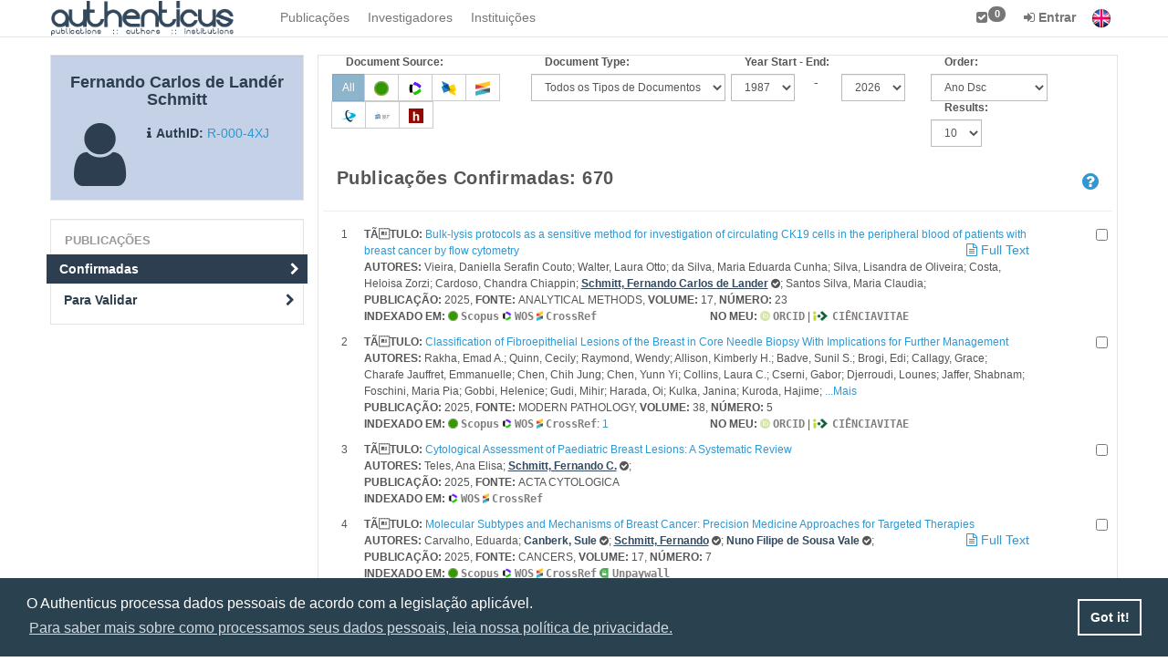

--- FILE ---
content_type: text/html; charset=UTF-8
request_url: https://www.authenticus.pt/pt/profileOfResearchers/publicationsList/5042
body_size: 13495
content:
<!DOCTYPE html>
<html>
    <head>
        <meta http-equiv="Content-Type" content="text/html; charset=UTF-8">
        <meta name="viewport" content="width=device-width, initial-scale=1">
        <title>ProfileOfResearchers</title>
        <link rel="shortcut icon" href="/favicon.ico">
        <link rel="stylesheet" href="/build/css/default-2b786045dc.css">
        <!--application JS scripts required on the top.-->
        <script src="/build/js/top-ff84a6bef5.js"></script>
        <script src="/build/js/topscripts-10c22badc0.js"></script>
        <!--[if lt IE 9]>
                <![endif]-->
        <script>
            window.addEventListener("load", function(){
                window.cookieconsent.initialise({
                    "palette": {
                        "popup": {
                            "background": "#2a4150"
                        },
                        "button": {
                            "background": "transparent",
                            "text": "#fff",
                            "border": "#fff"
                        }
                    },
                    "content": {
                        "message": "O Authenticus processa dados pessoais de acordo com a legislação aplicável.",
                        "link": "Para saber mais sobre como processamos seus dados pessoais, leia nossa política de privacidade.",
                        "href": "https://www.authenticus.pt/pt/home/view_article/25"
                    }
                })});
        </script>

        <!-- Google tag (gtag.js) -->
        <script async src="https://www.googletagmanager.com/gtag/js?id=G-WNJY66LSDB"></script>
        <script>
            window.dataLayer = window.dataLayer || [];
            function gtag(){dataLayer.push(arguments);}
            gtag('js', new Date());

            gtag('config', 'G-WNJY66LSDB');
        </script>

    </head>
    <body>
        <!-- navbar-base-->
<div id="wrap">
    <nav class="navbar navbar-default navbar-fixed-top navbar-base" role="navigation">
        <div class="container">
            <div class="navbar-header">
                <button type="button" class="navbar-toggle collapsed" data-toggle="collapse" data-target="#navBarAll">
                    <span class="sr-only">Toggle navigation</span>
                    <span class="icon-bar"></span>
                    <span class="icon-bar"></span>
                    <span class="icon-bar"></span>
                </button>
                <a href="/pt" class="navbar-brand"></a>            </div>
            <div class="navbar-collapse collapse" id="navBarAll" style="height: 1px;">
                <ul id="navBar" class="nav navbar-nav"> <li><a href="/pt/publications/search" id="link-1142164113">Publicações</a></li><li><a href="/pt/researchers/search" id="link-20459344">Investigadores</a></li><li><a href="/pt/institutions/search" id="link-1210013352">Instituições</a></li> </ul>
                <ul id="navBarUser" class="nav navbar-nav navbar-right">
                    <li><a href="/pt/markedList" id="link-689114345" title="Lista <i>Marked</i>"><i class="fa fa-check-square"></i><span id="mklSize"
                                    class="label _nt-badge label-default">0</span></a></li><li>
    <a href="/pt/users/login?hideFD=1" 
       class="dropdown-toggle" data-toggle="dropdown"><b><i class="fa fa-sign-in"></i> Entrar</b></a>
    <ul class="dropdown-menu" id="bar-dropdown-login">
        <li>
            <div class="container" style="max-width: 30em">
                                <div class="text-center">
                    <h4>Autenticação Federada&nbsp;<small><b>(Clique na imagem)</b></small></h4>
                    <p><a href="/pt/users/federatedLogin" title="Autenticação Federada" class="federatedImage"><img src="/img/fccn.pt.png" class="img-rounded" alt=""/></a></p>
                </div>
                <div class="text-center">
                    <small><a onclick="$('#bar-local-login-form').toggle(100)"><i class="fa fa-sign-in"></i> Autenticação local</a></small>&nbsp;&nbsp;&nbsp; 
                    <small><a href="/pt/users/login?hideFD=1"><i class="fa fa-lock"></i> Recuperar Palavra-passe</a></small>&nbsp;&nbsp;&nbsp;
                    <small><a href="/pt/users/register"><i class="fa fa-plus top-right-icon"> </i> Registar</a></small>

                </div>
                <div id="bar-local-login-form" style="display: none;">
                    <hr/>
                    <form class="form-inline text-center" name="login" role="form" method="POST" action="/pt/users/login?hideFD=1" accept-charset="UTF-8">
                        <div class="form-group">
                            <input placeholder="Email or Username" type="text" name="username" class="form-control input-sm" />
                            <input placeholder="Palavra-passe" type="password" name="password" class="form-control input-sm" />
                            <button type="submit" class="btn btn-primary btn-sm"><i class="fa fa-sign-in"> </i> Entrar</button>
                        </div>
                    </form>
                    &nbsp;
                </div>
                            </div>
        </li>
    </ul>
</li>
                    <li><a href="https://www.authenticus.pt/en/profileOfResearchers/publicationsList/5042" class="C-flags"><img src="/img/flag_of_united_kingdom.png" title="Inglês" alt=""/></a></li>
                </ul>
            </div>
        </div>
    </nav>
    <div id="main-content">
        <div class="container">
    <div class="row">
        <div class="col-lg-3 col-sm-3 sideBar">
                    <div class="well well-small profile-window researcher-profile">
    <div class="row">
        <div class="col-sm-12 text-center">
            <h4 class="media-header">Fernando Carlos de Landér Schmitt</h4>
                    </div>
    </div>
    <div class="row"> 
        <span class="col-sm-4 profile-icon">
            <i class="fa fa-user"></i>
        </span>        
        <span class="col-sm-8">
            <br>
                        <span class="auth-label"><i class="fa fa-info"></i>AuthID:</span>
            <a href="/R-000-4XJ" class="" title="Researcher permalink">R-000-4XJ</a>        </span> 
    </div>    
</div>                        <ul class="nav nav-pills nav-stacked well" id="sideBar"><li class="nav-header">Publicações</li><li class="active"><a href="/pt/profileOfResearchers/publicationsList/5042" id="Confirmed">Confirmadas<i class="icon-side-bar fa fa-chevron-right"></i></a></li><li><a href="/pt/profileOfResearchers/validatePublications/5042/identified" id="link-560741021">Para Validar<i class="icon-side-bar fa fa-chevron-right"></i></a></li></ul>        
        </div>        <div class="col-lg-9 col-sm-9" id="content">
                    <div id="alerts"></div>
                    
<form method="GET" id="filters_pubs" action="/pt/profileOfResearchers/publicationsList/5042" accept-charset="UTF-8" class="form-inline">
        <div class="row">
            <div class="col-xs-12 col-sm-6 col-md-3 col-lg-3 form-group">
                <input type="hidden" name="pubsFilter" id="pubsFilter" value="all">
                <label class="small col-xs-12">Document Source:</label>
                <div class="btn-group btn_filters">
                                            <button class="btn btn-default btn-info btn-sm" type="submit" name="pubsFilter" value="all" title="Mostrar todas as Publicações">All</button>
                                            <button class="btn btn-default  btn-sm" type="submit" name="pubsFilter" value="scopus" title="Mostrar apenas as Publicações Scopus"><img src="/img/scopus_icon.png" class="inlineImgLinks" alt=""/></button>
                                            <button class="btn btn-default  btn-sm" type="submit" name="pubsFilter" value="isi" title="Mostrar apenas as Publicações WOS"><img src="/img/clarivate-icon.png" class="inlineImgLinks" alt=""/></button>
                                            <button class="btn btn-default  btn-sm" type="submit" name="pubsFilter" value="dblp" title="Mostrar apenas as Publicações DBLP"><img src="/img/dblp_icon.png" class="inlineImgLinks" alt=""/></button>
                                            <button class="btn btn-default  btn-sm" type="submit" name="pubsFilter" value="crossref" title="Show Only CrossRef Publications"><img src="/img/crossref.png" class="inlineImgLinks" alt=""/></button>
                                            <button class="btn btn-default  btn-sm" type="submit" name="pubsFilter" value="datacite" title="Show Only DataCite Publications"><img src="/img/datacite-64.png" class="inlineImgLinks" alt=""/></button>
                                            <button class="btn btn-default  btn-sm" type="submit" name="pubsFilter" value="openlibrary" title="Show Only Openlibrary Publications"><img src="/img/openlibrary.png" class="inlineImgLinks" alt=""/></button>
                                            <button class="btn btn-default  btn-sm" type="submit" name="pubsFilter" value="handle" title="Show Only Handle Publications"><img src="/img/handle.png" class="inlineImgLinks" alt=""/></button>
                                    </div>
            </div>
            <div class="col-xs-12 col-sm-6 col-md-3 col-lg-3 form-group">
                <label class="small col-xs-12">Document Type:</label>
                <select class="form-control input-sm selectFilter" name="docType" title="Tipo de Documento" style="width:auto;">
                    <option value="">Todos os Tipos de Documentos</option><option value="Article">Article (377)</option><option value="Review">Review (94)</option><option value="Abstract">Abstract (66)</option><option value="Letter">Letter (42)</option><option value="Editorial Material">Editorial Material (33)</option><option value="Book Chapter">Book Chapter (24)</option><option value="Book">Book (10)</option><option value="Article in Press">Article in Press (9)</option><option value="Note">Note (6)</option><option value="Proceedings Paper">Proceedings Paper (5)</option><option value="Discussion">Discussion (1)</option><option value="Correction">Correction (1)</option><option value="Biographical-Item">Biographical-Item (1)</option><option value="Unpublished">Unpublished (1)</option>                </select>
            </div>

            <div class="col-xs-12 col-sm-6 col-md-3 col-lg-3 form-group">
                <label class="small col-xs-12">Year Start - End:</label>
                <div class="row justify-content-start form-group">
                    <div class="col-xs-3 col-sm-5 col-md-5">
                        <select class="form-control input-sm selectFilter" name="startYear" title="Year Filter - Start" style="width:auto;">
                            <option >1987</option><option >1988</option><option >1989</option><option >1990</option><option >1991</option><option >1992</option><option >1993</option><option >1994</option><option >1995</option><option >1996</option><option >1997</option><option >1998</option><option >1999</option><option >2000</option><option >2001</option><option >2002</option><option >2003</option><option >2004</option><option >2005</option><option >2006</option><option >2007</option><option >2008</option><option >2009</option><option >2010</option><option >2011</option><option >2012</option><option >2013</option><option >2014</option><option >2015</option><option >2016</option><option >2017</option><option >2018</option><option >2019</option><option >2020</option><option >2021</option><option >2022</option><option >2023</option><option >2024</option><option >2025</option><option >2026</option>                        </select>
                    </div>

                    <div class="hidden-xs col-sm-1 col-md-1 col-lg-1">
                        -
                    </div>

                    <div class="col-xs-3 col-sm-4 col-md-5 col-lg-5">
                        <select class="form-control input-sm selectFilter" name="endYear" title="Year Filter - End" style="width:auto;">
                            <option >2026</option><option >2025</option><option >2024</option><option >2023</option><option >2022</option><option >2021</option><option >2020</option><option >2019</option><option >2018</option><option >2017</option><option >2016</option><option >2015</option><option >2014</option><option >2013</option><option >2012</option><option >2011</option><option >2010</option><option >2009</option><option >2008</option><option >2007</option><option >2006</option><option >2005</option><option >2004</option><option >2003</option><option >2002</option><option >2001</option><option >2000</option><option >1999</option><option >1998</option><option >1997</option><option >1996</option><option >1995</option><option >1994</option><option >1993</option><option >1992</option><option >1991</option><option >1990</option><option >1989</option><option >1988</option><option >1987</option>                        </select>
                    </div>
                </div>
            </div>

            <div class="col-xs-12 col-sm-6 col-md-3 col-lg-3 flex justify-content-start form-group">
                <div>


                <label class="small col-xs-12">Order:</label>
                <select class="form-control input-sm selectFilter" name="order" title="Ordenar Por" style="width:auto;">
                    <option value="year_dsc" >Ano Dsc</option><option value="year_asc" >Ano Asc</option><option value="cite_isi_dsc" >Cit. WOS Dsc</option><option value="if_isi_dsc" >IF WOS Dsc</option><option value="cite_scopus_dsc" >Cit. Scopus Dsc</option><option value="if_scopus_dsc" >IF Scopus Dsc</option><option value="title_asc" >Título Asc</option><option value="title_dsc" >Título Dsc</option>                </select>
                </div>
                <div>
                <label class="small col-xs-12">Results:</label>
                <select class="form-control input-sm selectFilter" name="page_size" title="Results" style="width:auto;">
                    <option value="10" selected>10</option><option value="20" >20</option><option value="30" >30</option><option value="40" >40</option><option value="50" >50</option>                </select>
                </div>
            </div>
        </div>
    <button type="submit" class="btn btn-sm btn-primary sr-only" title="Filter Results"><i class="fa fa-filter"></i></button>
</form>

<script>
    var url = "/pt/profileOfResearchers/publicationsList/5042";
    var urlHist = "pt/profileOfResearchers/publicationsList/5042";
    $(function () {
        hideAfterLoad('#filters_pubs');
        $('.btn_filters > .btn').click(function (event) {
            filtersSubmit(event);
        });
        $('.selectFilter').change(function (event) {
            filtersSubmit(event);
        });

    });
    function changeClass(event) {
        $(event.currentTarget).siblings('.btn-info').removeClass('btn-info');
        $(event.currentTarget).addClass('btn-info');
    }

    function filtersSubmit(event) {
        event.preventDefault();
        var obj = event.currentTarget;
        $('#pubsFilter').attr('value', $(obj).attr('value'));
        var params = $('#filters_pubs').serializeArray();
        params.push({name: 'ajaxSource', value: 'content'});
        $.ajax({
            url: url,
            method: 'GET',
            data: $.param(params),
            beforeSend: function () {
                b(event);
            },
            success: function (data) {
                sU(urlHist + '?' + $.param(params), '#subcontent', data, false);
                if ($(obj).hasClass('btn')) {
                    changeClass(event);
                }
            },
            complete: function () {
                a(event);
            }
        });
    }
</script><div id="subcontent" class="div-odd">    <div class="page-header row">
        <div class="col-sm-6">
            <h3> Publicações Confirmadas: 670 </h3>
        </div>
        <div class="col-sm-4">
            <br>
                    </div>
        <div class="col-sm-2">
            <br>
            <a href="/pt/help/topic/publications" class="lead pull-right" id="link-334677815" title="Ajuda" style=""><i class="fa fa-question-circle" aria-hidden="true"></i></a><div id="help-modal-58681040" style=""></div>        </div>
    </div>
<form id="markList" method="POST" action="/pt/markedList/add?returnAlert=1&amp;ajaxSource=sideBar&amp;noHist=1" accept-charset="UTF-8"><script>$(function() {hideAfterLoad("#content");});</script><div class="div-odd"><div class="row"><div class=col-xs-11><div class="pull-left"><small>1</small></div><div style="padding-left:25px;"><small><b>TÃTULO: </b> <a href="/pt/publications/view/1341552" id="link-799666488">Bulk-lysis protocols as a sensitive method for investigation of circulating CK19 cells in the peripheral blood of patients with breast cancer by flow cytometry</a></small><a href="/pt/publications/view/1341552" class="linkNoHighlight pull-right" id="link-1699590225" title="Full Text available">&nbsp;<i class="fa fa-file-text-o"></i> Full Text</a><br/><small><b>AUTORES: </b>Vieira, Daniella Serafin Couto; Walter, Laura Otto; da Silva, Maria Eduarda Cunha; Silva, Lisandra de Oliveira; Costa, Heloisa Zorzi; Cardoso, Chandra Chiappin; <a href="/pt/profileOfResearchers/publicationsList/5042" class="title" id="link-129329641">Schmitt, Fernando Carlos de Lander</a> <i class="fa fa-check-circle" title="Validado"></i>; Santos Silva, Maria Claudia;</small><br/><small><b>PUBLICAÇÃO: </b>2025</small><small>, <b>FONTE: </b> ANALYTICAL METHODS, <b>VOLUME: </b> 17, <b>NÚMERO: </b> 23</small><div class="row"><div class="col-sm-6"><small><b>INDEXADO EM: </b><span title="Publicações no Scopus"><img src="/img/scopus_icon.png" class="inlineImg" alt=""/> <span class="citText">Scopus</span></span> <span title="Publicações no Web of Knowledge"><img src="/img/clarivate-icon.png" class="inlineImg" alt=""/> <span class="citText">WOS</span></span> <a href="https://api.crossref.org/works/10.1039/d5ay00295h" target="blank" class="linkNoHighlight" title="Publication in CrossRef"><img src="/img/crossref.png" class="inlineImg" alt=""/> <span class="citText">CrossRef</span></a></small></div><div class="col-sm-6"> <small><b>NO MEU: </b> <a href="/pt/profileOfResearchers/view/5042" class="linkNoHighlight" id="link-360448934" title="Publication in my ORCID (without AuthID)"><img src="/img/orcid_icon.png" class="inlineImg" style="opacity:0.5;" alt=""/> <span class="citText">ORCID</span></a> | <a href="/pt/profileOfResearchers/view/5042" class="linkNoHighlight" id="link-2066782481" title="Publication in my CIÊNCIAVITAE"><img src="/img/ciencia_id_logo.png" class="inlineImg" alt=""/> <span class="citText">CIÊNCIAVITAE</span></a></small></div></div></div></div><div class="col-xs-1 pubAction"><input title="Adicionar à lista <i>Marked</i>" class="pubsCheck pull-right" type="checkbox" name="1341552" /></div></div></div><div class="div-even"><div class="row"><div class=col-xs-11><div class="pull-left"><small>2</small></div><div style="padding-left:25px;"><small><b>TÃTULO: </b> <a href="/pt/publications/view/1322037" id="link-618482634">Classification of Fibroepithelial Lesions of the Breast in Core Needle Biopsy With Implications for Further Management</a></small><br/><small><b>AUTORES: </b>Rakha, Emad A.; Quinn, Cecily; Raymond, Wendy; Allison, Kimberly H.; Badve, Sunil S.; Brogi, Edi; Callagy, Grace; Charafe Jauffret, Emmanuelle; Chen, Chih Jung; Chen, Yunn Yi; Collins, Laura C.; Cserni, Gabor; Djerroudi, Lounes; Jaffer, Shabnam; Foschini, Maria Pia; Gobbi, Helenice; Gudi, Mihir; Harada, Oi; Kulka, Janina; Kuroda, Hajime; <span class="hide-after-load"> Lakhani, Sunil R.;</span> <span class="hide-after-load"> Li, Xiaoxian;</span> <span class="hide-after-load"> Moriya, Takuya;</span> <span class="hide-after-load"> O'Toole, Sandra A.;</span> <span class="hide-after-load"> Pinder, Sarah E.;</span> <span class="hide-after-load"> Provenzano, Elena;</span> <span class="hide-after-load"> Sahin, Aysegul A.;</span> <span class="hide-after-load"> <a href="/pt/profileOfResearchers/publicationsList/5042" class="title" id="link-573139612">Schmitt, Fernando</a> <i class="fa fa-check-circle" title="Validado"></i>;</span> <span class="hide-after-load"> Shaaban, Abeer M.;</span> <span class="hide-after-load"> Siziopikou, Kalliopi P.;</span> <span class="hide-after-load"> Tang, Ping;</span> <span class="hide-after-load"> Tse, Gary M.;</span> <span class="hide-after-load"> Varga, Zsuzsanna;</span> <span class="hide-after-load"> Vincent Salomon, Anne;</span> <span class="hide-after-load"> Wen, Hannah;</span> <span class="hide-after-load"> Yamaguchi, Rin;</span> <span class="hide-after-load"> Yang, Wentao;</span> <span class="hide-after-load"> Fox, Stephen B.;</span> <span class="hide-after-load"> Schnitt, Stuart J.;</span> <span class="hide-after-load"> Ellis, Ian O.;</span> <span class="hide-after-load"> Tan, Puay Hoon;</span> <a class="linkNoHighlight CursorPointer more" onclick="showFieldsAuthors(this,'...Mais','...Less')">...Mais</a></small><br/><small><b>PUBLICAÇÃO: </b>2025</small><small>, <b>FONTE: </b> MODERN PATHOLOGY, <b>VOLUME: </b> 38, <b>NÚMERO: </b> 5</small><div class="row"><div class="col-sm-6"><small><b>INDEXADO EM: </b><span title="Publicações no Scopus"><img src="/img/scopus_icon.png" class="inlineImg" alt=""/> <span class="citText">Scopus</span></span> <span title="Publicações no Web of Knowledge"><img src="/img/clarivate-icon.png" class="inlineImg" alt=""/> <span class="citText">WOS</span></span> <a href="https://api.crossref.org/works/10.1016/j.modpat.2025.100734" target="blank" class="linkNoHighlight" title="Publication in CrossRef"><img src="/img/crossref.png" class="inlineImg" alt=""/> <span class="citText">CrossRef</span></a>: <a href="https://api.crossref.org/works/10.1016/j.modpat.2025.100734" target="blank" class="linkNoHighlight" title="Citado por">1</a></small></div><div class="col-sm-6"> <small><b>NO MEU: </b> <a href="/pt/profileOfResearchers/view/5042" class="linkNoHighlight" id="link-2014610913" title="Publication in my ORCID (without AuthID)"><img src="/img/orcid_icon.png" class="inlineImg" style="opacity:0.5;" alt=""/> <span class="citText">ORCID</span></a> | <a href="/pt/profileOfResearchers/view/5042" class="linkNoHighlight" id="link-1299702104" title="Publication in my CIÊNCIAVITAE"><img src="/img/ciencia_id_logo.png" class="inlineImg" alt=""/> <span class="citText">CIÊNCIAVITAE</span></a></small></div></div></div></div><div class="col-xs-1 pubAction"><input title="Adicionar à lista <i>Marked</i>" class="pubsCheck pull-right" type="checkbox" name="1322037" /></div></div></div><div class="div-odd"><div class="row"><div class=col-xs-11><div class="pull-left"><small>3</small></div><div style="padding-left:25px;"><small><b>TÃTULO: </b> <a href="/pt/publications/view/1400395" id="link-1936380577">Cytological Assessment of Paediatric Breast Lesions: A Systematic Review</a></small><br/><small><b>AUTORES: </b>Teles, Ana Elisa; <a href="/pt/profileOfResearchers/publicationsList/5042" class="title" id="link-1740111865">Schmitt, Fernando C.</a> <i class="fa fa-check-circle" title="Validado"></i>;</small><br/><small><b>PUBLICAÇÃO: </b>2025</small><small>, <b>FONTE: </b> ACTA CYTOLOGICA</small><div class="row"><div class="col-sm-6"><small><b>INDEXADO EM: </b><span title="Publicações no Web of Knowledge"><img src="/img/clarivate-icon.png" class="inlineImg" alt=""/> <span class="citText">WOS</span></span> <a href="https://api.crossref.org/works/10.1159/000549243" target="blank" class="linkNoHighlight" title="Publication in CrossRef"><img src="/img/crossref.png" class="inlineImg" alt=""/> <span class="citText">CrossRef</span></a></small></div><div class="col-sm-6"></div></div></div></div><div class="col-xs-1 pubAction"><input title="Adicionar à lista <i>Marked</i>" class="pubsCheck pull-right" type="checkbox" name="1400395" /></div></div></div><div class="div-even"><div class="row"><div class=col-xs-11><div class="pull-left"><small>4</small></div><div style="padding-left:25px;"><small><b>TÃTULO: </b> <a href="/pt/publications/view/1328455" id="link-1202918390">Molecular Subtypes and Mechanisms of Breast Cancer: Precision Medicine Approaches for Targeted Therapies</a></small><a href="/pt/publications/view/1328455" class="linkNoHighlight pull-right" id="link-142762403" title="Full Text available">&nbsp;<i class="fa fa-file-text-o"></i> Full Text</a><br/><small><b>AUTORES: </b>Carvalho, Eduarda; <a href="/pt/profileOfResearchers/publicationsList/553344" class="author" id="link-1648049719">Canberk, Sule</a> <i class="fa fa-check-circle" title="Validado"></i>; <a href="/pt/profileOfResearchers/publicationsList/5042" class="title" id="link-1657730091">Schmitt, Fernando</a> <i class="fa fa-check-circle" title="Validado"></i>; <a href="/pt/profileOfResearchers/publicationsList/13997" class="author" id="link-561372104">Nuno Filipe de Sousa Vale</a> <i class="fa fa-check-circle" title="Validado"></i>;</small><br/><small><b>PUBLICAÇÃO: </b>2025</small><small>, <b>FONTE: </b> CANCERS, <b>VOLUME: </b> 17, <b>NÚMERO: </b> 7</small><div class="row"><div class="col-sm-6"><small><b>INDEXADO EM: </b><span title="Publicações no Scopus"><img src="/img/scopus_icon.png" class="inlineImg" alt=""/> <span class="citText">Scopus</span></span> <span title="Publicações no Web of Knowledge"><img src="/img/clarivate-icon.png" class="inlineImg" alt=""/> <span class="citText">WOS</span></span> <a href="https://api.crossref.org/works/10.3390/cancers17071102" target="blank" class="linkNoHighlight" title="Publication in CrossRef"><img src="/img/crossref.png" class="inlineImg" alt=""/> <span class="citText">CrossRef</span></a> <span title="Publication in Unpaywall"><img src="/img/unpaywall-green-xs.png" class="inlineImg" alt=""/> <span class="citText">Unpaywall</span></span></small></div><div class="col-sm-6"></div></div></div></div><div class="col-xs-1 pubAction"><input title="Adicionar à lista <i>Marked</i>" class="pubsCheck pull-right" type="checkbox" name="1328455" /></div></div></div><div class="div-odd"><div class="row"><div class=col-xs-11><div class="pull-left"><small>5</small></div><div style="padding-left:25px;"><small><b>TÃTULO: </b> <a href="/pt/publications/view/1307079" id="link-805968960">The International System for Serous Fluid Cytopathology (TIS) survey in preparation for TIS 2.0</a></small><a href="/pt/publications/view/1307079" class="linkNoHighlight pull-right" id="link-2044286266" title="Full Text available">&nbsp;<i class="fa fa-file-text-o"></i> Full Text</a><br/><small><b>AUTORES: </b>Kurtycz, Daniel F. I.; Crothers, Barbara; <a href="/pt/profileOfResearchers/publicationsList/5042" class="title" id="link-1808945565">Schmitt, Fernando</a> <i class="fa fa-check-circle" title="Validado"></i>; Kholova, Ivana; Maldant Savary, Basile; Mikou, Panagiota; Minamiguchi, Sachiko; Onal, Binnur; Teuzaba, Esperanza; VandenBussche, Christopher J.; Wang, He; Chandra, Ashish;</small><br/><small><b>PUBLICAÇÃO: </b>2025</small><small>, <b>FONTE: </b> JOURNAL OF THE AMERICAN SOCIETY OF CYTOPATHOLOGY, <b>VOLUME: </b> 14, <b>NÚMERO: </b> 2</small><div class="row"><div class="col-sm-6"><small><b>INDEXADO EM: </b><span title="Publicações no Scopus"><img src="/img/scopus_icon.png" class="inlineImg" alt=""/> <span class="citText">Scopus</span></span> <span title="Publicações no Web of Knowledge"><img src="/img/clarivate-icon.png" class="inlineImg" alt=""/> <span class="citText">WOS</span></span> <a href="https://api.crossref.org/works/10.1016/j.jasc.2024.12.001" target="blank" class="linkNoHighlight" title="Publication in CrossRef"><img src="/img/crossref.png" class="inlineImg" alt=""/> <span class="citText">CrossRef</span></a></small></div><div class="col-sm-6"></div></div></div></div><div class="col-xs-1 pubAction"><input title="Adicionar à lista <i>Marked</i>" class="pubsCheck pull-right" type="checkbox" name="1307079" /></div></div></div><div class="div-even"><div class="row"><div class=col-xs-11><div class="pull-left"><small>6</small></div><div style="padding-left:25px;"><small><b>TÃTULO: </b> <a href="/pt/publications/view/1063397" id="link-1560244721">Comprehensive Genomic Studies on the Cell Blocks of Pancreatic Cancer</a></small><a href="/pt/publications/view/1063397" class="linkNoHighlight pull-right" id="link-1964180048" title="Full Text available">&nbsp;<i class="fa fa-file-text-o"></i> Full Text</a><br/><small><b>AUTORES: </b>da Silva, Ricella Souza; Pina, Maria Joao; Cirnes, Luis; Gouveia, Luis; Albergaria, Andre; <a href="/pt/profileOfResearchers/publicationsList/5042" class="title" id="link-1415977461">Schmitt, Fernando</a> <i class="fa fa-check-circle" title="Validado"></i>;</small><br/><small><b>PUBLICAÇÃO: </b>2024</small><small>, <b>FONTE: </b> DIAGNOSTICS, <b>VOLUME: </b> 14, <b>NÚMERO: </b> 9</small><div class="row"><div class="col-sm-6"><small><b>INDEXADO EM: </b><span title="Publicações no Scopus"><img src="/img/scopus_icon.png" class="inlineImg" alt=""/> <span class="citText">Scopus</span></span> <span title="Publicações no Web of Knowledge"><img src="/img/clarivate-icon.png" class="inlineImg" alt=""/> <span class="citText">WOS</span></span> <a href="https://api.crossref.org/works/10.3390/diagnostics14090906" target="blank" class="linkNoHighlight" title="Publication in CrossRef"><img src="/img/crossref.png" class="inlineImg" alt=""/> <span class="citText">CrossRef</span></a>: <a href="https://api.crossref.org/works/10.3390/diagnostics14090906" target="blank" class="linkNoHighlight" title="Citado por">2</a></small></div><div class="col-sm-6"> <small><b>NO MEU: </b> <a href="/pt/profileOfResearchers/view/5042" class="linkNoHighlight" id="link-812298010" title="Publication in my ORCID (without AuthID)"><img src="/img/orcid_icon.png" class="inlineImg" style="opacity:0.5;" alt=""/> <span class="citText">ORCID</span></a> | <a href="/pt/profileOfResearchers/view/5042" class="linkNoHighlight" id="link-1673385875" title="Publication in my CIÊNCIAVITAE"><img src="/img/ciencia_id_logo.png" class="inlineImg" alt=""/> <span class="citText">CIÊNCIAVITAE</span></a></small></div></div></div></div><div class="col-xs-1 pubAction"><input title="Adicionar à lista <i>Marked</i>" class="pubsCheck pull-right" type="checkbox" name="1063397" /></div></div></div><div class="div-odd"><div class="row"><div class=col-xs-11><div class="pull-left"><small>7</small></div><div style="padding-left:25px;"><small><b>TÃTULO: </b> <a href="/pt/publications/view/1312670" id="link-1914906202">Deciphering the impact of cancer cell’s secretome and its derived-peptide VGF on breast cancer brain metastasis</a></small><br/><small><b>AUTORES: </b>Rita Carvalho; Liliana Santos; Inês Conde; Ricardo Leitão; Hugo R S Ferreira; Célia Gomes; Ana Paula Silva; <a href="/pt/profileOfResearchers/publicationsList/5042" class="title" id="link-1855077366">Fernando Schmitt</a> <i class="fa fa-check-circle" title="Validado"></i>; Carina Carvalho-Maia; João Lobo; <a href="/pt/profileOfResearchers/publicationsList/3543" class="author" id="link-1368107218">Carmen Jerónimo</a> <i class="fa fa-check-circle" title="Validado"></i>; Joana Paredes; Ana Sofia Ribeiro;</small><br/><small><b>PUBLICAÇÃO: </b>2024</small><small></small><div class="row"><div class="col-sm-6"><small><b>INDEXADO EM: </b><a href="https://api.crossref.org/works/10.1101/2024.02.22.581537" target="blank" class="linkNoHighlight" title="Publication in CrossRef"><img src="/img/crossref.png" class="inlineImg" alt=""/> <span class="citText">CrossRef</span></a></small></div><div class="col-sm-6"> <small><b>NO MEU: </b> <a href="/pt/profileOfResearchers/view/5042" class="linkNoHighlight" id="link-1793368498" title="Publication in my ORCID (without AuthID)"><img src="/img/orcid_icon.png" class="inlineImg" style="opacity:0.5;" alt=""/> <span class="citText">ORCID</span></a> | <a href="/pt/profileOfResearchers/view/5042" class="linkNoHighlight" id="link-2136709362" title="Publication in my CIÊNCIAVITAE"><img src="/img/ciencia_id_logo.png" class="inlineImg" alt=""/> <span class="citText">CIÊNCIAVITAE</span></a></small></div></div></div></div><div class="col-xs-1 pubAction"><input title="Adicionar à lista <i>Marked</i>" class="pubsCheck pull-right" type="checkbox" name="1312670" /></div></div></div><div class="div-even"><div class="row"><div class=col-xs-11><div class="pull-left"><small>8</small></div><div style="padding-left:25px;"><small><b>TÃTULO: </b> <a href="/pt/publications/view/1041109" id="link-840616658">Digital cytology part 1: digital cytology implementation for practice: a concept paper with review and recommendations from the American Society of Cytopathology Digital Cytology Task Force</a></small><a href="/pt/publications/view/1041109" class="linkNoHighlight pull-right" id="link-1888280055" title="Full Text available">&nbsp;<i class="fa fa-file-text-o"></i> Full Text</a><br/><small><b>AUTORES: </b>David Kim; Kaitlin Sundling; Renu Virk; Michael Thrall; Susan Alperstein; Marilyn Bui; Heather Chen Yost; Amber Donnelly; Oscar Lin; Xiaoying Liu; Emilio Madrigal; Pamela Michelow; <a href="/pt/profileOfResearchers/publicationsList/5042" class="title" id="link-1828216527">Fernando Schmitt</a> <i class="fa fa-check-circle" title="Validado"></i>; Philippe Vielh; Maureen Zakowski; Anil Parwani; Elizabeth Jenkins; Momin Siddiqui; Liron Pantanowitz; Zaibo Li;</small><br/><small><b>PUBLICAÇÃO: </b>2024</small><small>, <b>FONTE: </b> Journal of the American Society of Cytopathology, <b>VOLUME: </b> 13, <b>NÚMERO: </b> 2</small><div class="row"><div class="col-sm-6"><small><b>INDEXADO EM: </b><span title="Publicações no Scopus"><img src="/img/scopus_icon.png" class="inlineImg" alt=""/> <span class="citText">Scopus</span></span> <a href="https://api.crossref.org/works/10.1016/j.jasc.2023.11.006" target="blank" class="linkNoHighlight" title="Publication in CrossRef"><img src="/img/crossref.png" class="inlineImg" alt=""/> <span class="citText">CrossRef</span></a>: <a href="https://api.crossref.org/works/10.1016/j.jasc.2023.11.006" target="blank" class="linkNoHighlight" title="Citado por">5</a></small></div><div class="col-sm-6"> <small><b>NO MEU: </b> <a href="/pt/profileOfResearchers/view/5042" class="linkNoHighlight" id="link-448964340" title="Publication in my ORCID (without AuthID)"><img src="/img/orcid_icon.png" class="inlineImg" style="opacity:0.5;" alt=""/> <span class="citText">ORCID</span></a> | <a href="/pt/profileOfResearchers/view/5042" class="linkNoHighlight" id="link-1561725918" title="Publication in my CIÊNCIAVITAE"><img src="/img/ciencia_id_logo.png" class="inlineImg" alt=""/> <span class="citText">CIÊNCIAVITAE</span></a></small></div></div></div></div><div class="col-xs-1 pubAction"><input title="Adicionar à lista <i>Marked</i>" class="pubsCheck pull-right" type="checkbox" name="1041109" /></div></div></div><div class="div-odd"><div class="row"><div class=col-xs-11><div class="pull-left"><small>9</small></div><div style="padding-left:25px;"><small><b>TÃTULO: </b> <a href="/pt/publications/view/1041153" id="link-680729823">Digital cytology part 2: artificial intelligence in cytology: a concept paper with review and recommendations from the American Society of Cytopathology Digital Cytology Task Force</a></small><a href="/pt/publications/view/1041153" class="linkNoHighlight pull-right" id="link-299939623" title="Full Text available">&nbsp;<i class="fa fa-file-text-o"></i> Full Text</a><br/><small><b>AUTORES: </b>David Kim; Kaitlin Sundling; Renu Virk; Michael Thrall; Susan Alperstein; Marilyn Bui; Heather Chen Yost; Amber Donnelly; Oscar Lin; Xiaoying Liu; Emilio Madrigal; Pamela Michelow; <a href="/pt/profileOfResearchers/publicationsList/5042" class="title" id="link-878981648">Fernando Schmitt</a> <i class="fa fa-check-circle" title="Validado"></i>; Philippe Vielh; Maureen Zakowski; Anil Parwani; Elizabeth Jenkins; Momin Siddiqui; Liron Pantanowitz; Zaibo Li;</small><br/><small><b>PUBLICAÇÃO: </b>2024</small><small>, <b>FONTE: </b> Journal of the American Society of Cytopathology, <b>VOLUME: </b> 13, <b>NÚMERO: </b> 2</small><div class="row"><div class="col-sm-6"><small><b>INDEXADO EM: </b><span title="Publicações no Scopus"><img src="/img/scopus_icon.png" class="inlineImg" alt=""/> <span class="citText">Scopus</span></span> <a href="https://api.crossref.org/works/10.1016/j.jasc.2023.11.005" target="blank" class="linkNoHighlight" title="Publication in CrossRef"><img src="/img/crossref.png" class="inlineImg" alt=""/> <span class="citText">CrossRef</span></a>: <a href="https://api.crossref.org/works/10.1016/j.jasc.2023.11.005" target="blank" class="linkNoHighlight" title="Citado por">4</a></small></div><div class="col-sm-6"> <small><b>NO MEU: </b> <a href="/pt/profileOfResearchers/view/5042" class="linkNoHighlight" id="link-2120402166" title="Publication in my ORCID (without AuthID)"><img src="/img/orcid_icon.png" class="inlineImg" style="opacity:0.5;" alt=""/> <span class="citText">ORCID</span></a> | <a href="/pt/profileOfResearchers/view/5042" class="linkNoHighlight" id="link-1238040354" title="Publication in my CIÊNCIAVITAE"><img src="/img/ciencia_id_logo.png" class="inlineImg" alt=""/> <span class="citText">CIÊNCIAVITAE</span></a></small></div></div></div></div><div class="col-xs-1 pubAction"><input title="Adicionar à lista <i>Marked</i>" class="pubsCheck pull-right" type="checkbox" name="1041153" /></div></div></div><div class="div-even"><div class="row"><div class=col-xs-11><div class="pull-left"><small>10</small></div><div style="padding-left:25px;"><small><b>TÃTULO: </b> <a href="/pt/publications/view/1068696" id="link-738783609">Evaluating Diagnostic Clarity: The Comparative Efficacy of BlueStain in Serous Effusion Cytology under the International System for Reporting Serous Fluid Cytopathology Reporting Framework</a></small><a href="/pt/publications/view/1068696" class="linkNoHighlight pull-right" id="link-330732453" title="Full Text available">&nbsp;<i class="fa fa-file-text-o"></i> Full Text</a><br/><small><b>AUTORES: </b>Alves, Paula Melo; Azevedo, Maria Teresa; Ferreira, Fernando; Tastekin, Ebru; <a href="/pt/profileOfResearchers/publicationsList/553344" class="author" id="link-868931812">Canberk, Sule</a> <i class="fa fa-check-circle" title="Validado"></i>; <a href="/pt/profileOfResearchers/publicationsList/5042" class="title" id="link-1097069402">Schmitt, Fernando C.</a> <i class="fa fa-check-circle" title="Validado"></i>;</small><br/><small><b>PUBLICAÇÃO: </b>2024</small><small>, <b>FONTE: </b> DIAGNOSTICS, <b>VOLUME: </b> 14, <b>NÚMERO: </b> 11</small><div class="row"><div class="col-sm-6"><small><b>INDEXADO EM: </b><span title="Publicações no Scopus"><img src="/img/scopus_icon.png" class="inlineImg" alt=""/> <span class="citText">Scopus</span></span> <span title="Publicações no Web of Knowledge"><img src="/img/clarivate-icon.png" class="inlineImg" alt=""/> <span class="citText">WOS</span></span> <a href="https://api.crossref.org/works/10.3390/diagnostics14111074" target="blank" class="linkNoHighlight" title="Publication in CrossRef"><img src="/img/crossref.png" class="inlineImg" alt=""/> <span class="citText">CrossRef</span></a></small></div><div class="col-sm-6"> <small><b>NO MEU: </b> <a href="/pt/profileOfResearchers/view/5042" class="linkNoHighlight" id="link-2021388923" title="Publication in my ORCID (without AuthID)"><img src="/img/orcid_icon.png" class="inlineImg" style="opacity:0.5;" alt=""/> <span class="citText">ORCID</span></a> | <a href="/pt/profileOfResearchers/view/5042" class="linkNoHighlight" id="link-427653910" title="Publication in my CIÊNCIAVITAE"><img src="/img/ciencia_id_logo.png" class="inlineImg" alt=""/> <span class="citText">CIÊNCIAVITAE</span></a></small></div></div></div></div><div class="col-xs-1 pubAction"><input title="Adicionar à lista <i>Marked</i>" class="pubsCheck pull-right" type="checkbox" name="1068696" /></div></div></div><div style="margin:20px 0"><div class="pull-right">
    <button type="submit" class="btn btn-primary btn-xs"><i class="fa fa-plus-square"> </i> Adicionar à lista <i>Marked</i></button>
    <button id="checkUncheck" type="button" class="btn btn-primary btn-xs"
            title="Marcar todas as Publicações na página.">
        <i class="fa fa-check-square-o"> </i>
        <span>Marcar Todas</span>
    </button>
</div>
<script>
    $(function() {
        $('#checkUncheck').click(function() {
            checkPubs("#checkUncheck","Marcar Todas","Desmarcar Todas");
        });
    });
</script>


</div></form><div style="margin:20px 0"><button class="btn btn-primary btn-xs" title="Please select a export format"
        id="export-button"
        data-toggle="modal"
        data-target="#export-settings"
        style="float:left;"><i
            class="fa fa-file-text"></i>&nbsp;Exportar</button>

<div id="export-settings" class="modal fade" role="dialog">
    <div class="modal-dialog">
        <div class="modal-content">
            <div class="modal-header">
                <button type="button" class="close" data-dismiss="modal">&times;</button>
                <h4 class="modal-title">Publication Export Settings</h4>
            </div>
            <div class="modal-body">
                <form id="export-form" method="get" target="_blank">
                    <div id="export-radio-buttons" class="form-inline">
                        <input class="radio radio-inline" 
                                type="radio" 
                                name="export-option" 
                                id="export-radio-bib" 
                                value="bib">
                                <label style="padding-right: 20px;" for="radio-bib">BibTex</label><input class="radio radio-inline" 
                                type="radio" 
                                name="export-option" 
                                id="export-radio-end" 
                                value="end">
                                <label style="padding-right: 20px;" for="radio-end">EndNote</label><input class="radio radio-inline" 
                                type="radio" 
                                name="export-option" 
                                id="export-radio-apa" 
                                value="apa">
                                <label style="padding-right: 20px;" for="radio-apa">APA</label><input class="radio radio-inline" 
                                type="radio" 
                                name="export-option" 
                                id="export-radio-csv" 
                                value="csv">
                                <label style="padding-right: 20px;" for="radio-csv">CSV</label><input class="radio radio-inline" 
                                type="radio" 
                                name="export-option" 
                                id="export-radio-pdf" 
                                value="pdf">
                                <label style="padding-right: 20px;" for="radio-pdf">PDF</label>                    </div>
                    <br>
                    <div id="export-preview">
                        <fieldset>
                            <legend>Export Preview</legend>
                            <pre id="export-preview-window" style="height: 200px;"></pre>
                        </fieldset>
                    </div>
                </form>
            </div>
            <div class="modal-footer">
                <button class="btn btn-primary" id="export-button" data-dismiss="modal"
                        onclick="open_window('export', true)">Download</button>
                <button class="btn btn-primary" id="export-close-button"
                        data-dismiss="modal">Fechar</button>
            </div>
        </div>
    </div>
</div>

<script>
    $('#export-settings').on('show.bs.modal', function (event) {
        $(':radio[name="export-option"]').first().prop('checked', true);
        getPreview('export');
    });

    $(':radio[name="export-option"]').change(function (event) {
        getPreview('export');
    });
</script><button class="btn btn-primary btn-xs" title="Please select a print format"
        id="print-button"
        data-toggle="modal"
        data-target="#print-settings"
        style="margin-left: 10px;"><i
            class="fa fa-print"></i>&nbsp;Print</button>

<div id="print-settings" class="modal fade" role="dialog">
    <div class="modal-dialog">
        <div class="modal-content">
            <div class="modal-header">
                <button type="button" class="close" data-dismiss="modal">&times;</button>
                <h4 class="modal-title">Publication Print Settings</h4>
            </div>
            <div class="modal-body">
                <form id="print-form" method="get" target="_blank">
                    <div id="print-radio-buttons" class="form-inline">
                        <input class="radio radio-inline" 
                                type="radio" 
                                name="print-option" 
                                id="print-radio-html" 
                                value="html">
                                <label style="padding-right: 20px;" for="radio-html">HTML</label><input class="radio radio-inline" 
                                type="radio" 
                                name="print-option" 
                                id="print-radio-pdf" 
                                value="pdf">
                                <label style="padding-right: 20px;" for="radio-pdf">PDF</label>                    </div>
                    <br>
                    <div id="print-preview">
                        <fieldset>
                            <legend>Print Preview</legend>
                            <pre id="print-preview-window" style="height: 200px;"></pre>
                        </fieldset>
                    </div>
                </form>
            </div>
            <div class="modal-footer">
                <button class="btn btn-primary" id="print-button" data-dismiss="modal"
                        onclick="open_window('print', true)">Print</button>
                <button class="btn btn-primary" id="print-close-button"
                        data-dismiss="modal">Fechar</button>
            </div>
        </div>
    </div>
</div>

<script>
    $('#print-settings').on('show.bs.modal', function (event) {
        $(':radio[name="print-option"]').first().prop('checked', true);
        getPreview('print');
    });

    $(':radio[name="print-option"]').change(function (event) {
        getPreview('print');
    });
</script>    <script>
        var options = {"export":{"bib":{"name":"BibTex","link":"\/pt\/export\/publicationsListBibtex?params=%7B%22action%22%3A%22researcher%22%2C%22researcher_id%22%3A%225042%22%2C%22filters%22%3A%7B%22pubFilter%22%3A%22all%22%2C%22startYear%22%3Anull%2C%22endYear%22%3Anull%2C%22order%22%3Anull%2C%22docType%22%3Anull%2C%22page_size%22%3A10%7D%7D"},"end":{"name":"EndNote","link":"\/pt\/export\/publicationsListEndNote?params=%7B%22action%22%3A%22researcher%22%2C%22researcher_id%22%3A%225042%22%2C%22filters%22%3A%7B%22pubFilter%22%3A%22all%22%2C%22startYear%22%3Anull%2C%22endYear%22%3Anull%2C%22order%22%3Anull%2C%22docType%22%3Anull%2C%22page_size%22%3A10%7D%7D"},"apa":{"name":"APA","link":"\/pt\/export\/publicationsListAPA?params=%7B%22action%22%3A%22researcher%22%2C%22researcher_id%22%3A%225042%22%2C%22filters%22%3A%7B%22pubFilter%22%3A%22all%22%2C%22startYear%22%3Anull%2C%22endYear%22%3Anull%2C%22order%22%3Anull%2C%22docType%22%3Anull%2C%22page_size%22%3A10%7D%7D"},"csv":{"name":"CSV","link":"\/pt\/export\/publicationsListCSV?params=%7B%22action%22%3A%22researcher%22%2C%22researcher_id%22%3A%225042%22%2C%22filters%22%3A%7B%22pubFilter%22%3A%22all%22%2C%22startYear%22%3Anull%2C%22endYear%22%3Anull%2C%22order%22%3Anull%2C%22docType%22%3Anull%2C%22page_size%22%3A10%7D%7D"},"pdf":{"name":"PDF","link":"\/pt\/export\/publicationsListPDF?params=%7B%22action%22%3A%22researcher%22%2C%22researcher_id%22%3A%225042%22%2C%22filters%22%3A%7B%22pubFilter%22%3A%22all%22%2C%22startYear%22%3Anull%2C%22endYear%22%3Anull%2C%22order%22%3Anull%2C%22docType%22%3Anull%2C%22page_size%22%3A10%7D%7D"}},"print":{"html":{"name":"HTML","link":"\/pt\/export\/publicationsListHTML?params=%7B%22action%22%3A%22researcher%22%2C%22researcher_id%22%3A%225042%22%2C%22filters%22%3A%7B%22pubFilter%22%3A%22all%22%2C%22startYear%22%3Anull%2C%22endYear%22%3Anull%2C%22order%22%3Anull%2C%22docType%22%3Anull%2C%22page_size%22%3A10%7D%7D"},"pdf":{"name":"PDF","link":"\/pt\/export\/publicationsListPDF?params=%7B%22action%22%3A%22researcher%22%2C%22researcher_id%22%3A%225042%22%2C%22filters%22%3A%7B%22pubFilter%22%3A%22all%22%2C%22startYear%22%3Anull%2C%22endYear%22%3Anull%2C%22order%22%3Anull%2C%22docType%22%3Anull%2C%22page_size%22%3A10%7D%7D"}}};

        function getPreview(action) {
            var tr = "670";
            var radioSelect = $(":radio[name='" + action + "-option']:checked").val();
            $('#' + action + '-form').attr('action', options[action][radioSelect]['link']);
            if (tr <= 50) {
                if (radioSelect === 'pdf') {
                    $('#' + action + '-preview-window').html('<object width="100%" height="600" type="application/pdf" data="' + options[action][radioSelect]['link'] + '" id="' + action + '-show_obj1" class="obj"></object>');
                }else if (radioSelect === 'csv') {
                    $('#' + action + '-preview-window').html("Please click the 'Download' button to get the results.");
                }else {
                    $('#' + action + '-preview-window').html("");

                    startLoading('#' + action + '-preview-window', 'Loading data...');

                    $.ajax({
                        url: options[action][radioSelect]['link'],
                        method: 'get'
                    }).done(function (result) {
                        endLoading('#' + action + '-preview-window');
                        $('#' + action + '-preview-window').html(result);
                    }).fail(function (result) {
                        $('#' + action + '-preview-window').html('Fail loading data');
                    });


                }
            } else {
                $('#' + action + '-preview-window').html("Too many results to preview.<br>Please click the 'Download/Print' button to get the results.");
            }
        }

        function open_window(action) {
            var myWindow = window.open(options[action][$(":radio[name='" + action + "-option']:checked").val()]['link'], '_blank');
            if (action === 'print')
                myWindow.print();
        }
    </script>

</div>
    <div class="row ">
        
        <div class="col-sm-12">
            <div class="text-center">
                <small class="" style='display:block'>
                    Página 1 de 67. Total de resultados: 670.                </small>
                <ul class="pagination pagination-sm">
                    <li class="disabled"><a href="/pt/profileOfResearchers/publicationsList/5042?total_results=670&amp;page=1" id="link-1032274454" title="Primeira página">&lt;&lt;</a></li><li class="disabled"><a href="/pt/profileOfResearchers/publicationsList/5042?total_results=670&amp;page=1" id="link-131146066" title="Página anterior">&lt;</a></li><li class="active"><a href="/pt/profileOfResearchers/publicationsList/5042?total_results=670&amp;page=1" id="link-360588871">1</a></li><li class=""><a href="/pt/profileOfResearchers/publicationsList/5042?total_results=670&amp;page=2" id="link-2113046950">2</a></li><li class=""><a href="/pt/profileOfResearchers/publicationsList/5042?total_results=670&amp;page=3" id="link-112160394">3</a></li><li class=""><a href="/pt/profileOfResearchers/publicationsList/5042?total_results=670&amp;page=4" id="link-1374395584">4</a></li><li class=""><a href="/pt/profileOfResearchers/publicationsList/5042?total_results=670&amp;page=5" id="link-1335867221">5</a></li><li class=""><a href="/pt/profileOfResearchers/publicationsList/5042?total_results=670&amp;page=6" id="link-962823155">6</a></li><li class=""><a href="/pt/profileOfResearchers/publicationsList/5042?total_results=670&amp;page=7" id="link-2083596898">7</a></li><li class=""><a href="/pt/profileOfResearchers/publicationsList/5042?total_results=670&amp;page=8" id="link-934600770">8</a></li><li class=""><a href="/pt/profileOfResearchers/publicationsList/5042?total_results=670&amp;page=9" id="link-611492927">9</a></li><li class=""><a href="/pt/profileOfResearchers/publicationsList/5042?total_results=670&amp;page=2" id="link-2117176866" title="Página seguinte">&gt;</a></li><li class=""><a href="/pt/profileOfResearchers/publicationsList/5042?total_results=670&amp;page=67" id="link-1995351503" title="Última página">&gt;&gt;</a></li>                </ul>
            </div>
        </div>
            </div>
                </div>        </div>
    </div>
</div>    
<script type="text/javascript">
//<![CDATA[
$(document).ready(function () {$("#link-334677815").bind("click", function(event){if(iLC(event)){ $.ajax({beforeSend:function (XMLHttpRequest) {;b(event);}, complete:function (XMLHttpRequest, textStatus) {;a(event);}, error:function (XMLHttpRequest, textStatus, errorThrown) {e(XMLHttpRequest)}, success:function (data, textStatus) {;sU("pt/help/topic/publications","#help-modal-58681040",data,true);}, url:"\/pt\/help\/topic\/publications"});
return false;}});
$("#link-799666488").bind("click", function(event){if(iLC(event)){ $.ajax({beforeSend:function (XMLHttpRequest) {;b(event);}, complete:function (XMLHttpRequest, textStatus) {;a(event);}, data:"ajaxSource=sideBar", error:function (XMLHttpRequest, textStatus, errorThrown) {e(XMLHttpRequest)}, source:"sideBar", success:function (data, textStatus) {;sU("pt/publications/view/1341552","#content",data,false);}, url:"\/pt\/publications\/view\/1341552"});
return false;}});
$("#link-1699590225").bind("click", function(event){if(iLC(event)){ $.ajax({beforeSend:function (XMLHttpRequest) {;b(event);}, complete:function (XMLHttpRequest, textStatus) {;a(event);}, data:"ajaxSource=sideBar", error:function (XMLHttpRequest, textStatus, errorThrown) {e(XMLHttpRequest)}, source:"sideBar", success:function (data, textStatus) {;sU("pt/publications/view/1341552","#content",data,false);}, url:"\/pt\/publications\/view\/1341552"});
return false;}});
$("#link-129329641").bind("click", function(event){if(iLC(event)){ $.ajax({beforeSend:function (XMLHttpRequest) {;b(event);}, complete:function (XMLHttpRequest, textStatus) {;a(event);}, error:function (XMLHttpRequest, textStatus, errorThrown) {e(XMLHttpRequest)}, success:function (data, textStatus) {;sU("pt/profileOfResearchers/publicationsList/5042","#main-content",data,false);}, url:"\/pt\/profileOfResearchers\/publicationsList\/5042"});
return false;}});
$("#link-360448934").bind("click", function(event){if(iLC(event)){ $.ajax({beforeSend:function (XMLHttpRequest) {;b(event);}, complete:function (XMLHttpRequest, textStatus) {;a(event);}, data:"ajaxSource=sideBar", error:function (XMLHttpRequest, textStatus, errorThrown) {e(XMLHttpRequest)}, source:"sideBar", success:function (data, textStatus) {;sU("pt/profileOfResearchers/view/5042","#content",data,false);}, url:"\/pt\/profileOfResearchers\/view\/5042"});
return false;}});
$("#link-2066782481").bind("click", function(event){if(iLC(event)){ $.ajax({beforeSend:function (XMLHttpRequest) {;b(event);}, complete:function (XMLHttpRequest, textStatus) {;a(event);}, data:"ajaxSource=sideBar", error:function (XMLHttpRequest, textStatus, errorThrown) {e(XMLHttpRequest)}, source:"sideBar", success:function (data, textStatus) {;sU("pt/profileOfResearchers/view/5042","#content",data,false);}, url:"\/pt\/profileOfResearchers\/view\/5042"});
return false;}});
$("#link-618482634").bind("click", function(event){if(iLC(event)){ $.ajax({beforeSend:function (XMLHttpRequest) {;b(event);}, complete:function (XMLHttpRequest, textStatus) {;a(event);}, data:"ajaxSource=sideBar", error:function (XMLHttpRequest, textStatus, errorThrown) {e(XMLHttpRequest)}, source:"sideBar", success:function (data, textStatus) {;sU("pt/publications/view/1322037","#content",data,false);}, url:"\/pt\/publications\/view\/1322037"});
return false;}});
$("#link-573139612").bind("click", function(event){if(iLC(event)){ $.ajax({beforeSend:function (XMLHttpRequest) {;b(event);}, complete:function (XMLHttpRequest, textStatus) {;a(event);}, error:function (XMLHttpRequest, textStatus, errorThrown) {e(XMLHttpRequest)}, success:function (data, textStatus) {;sU("pt/profileOfResearchers/publicationsList/5042","#main-content",data,false);}, url:"\/pt\/profileOfResearchers\/publicationsList\/5042"});
return false;}});
$("#link-2014610913").bind("click", function(event){if(iLC(event)){ $.ajax({beforeSend:function (XMLHttpRequest) {;b(event);}, complete:function (XMLHttpRequest, textStatus) {;a(event);}, data:"ajaxSource=sideBar", error:function (XMLHttpRequest, textStatus, errorThrown) {e(XMLHttpRequest)}, source:"sideBar", success:function (data, textStatus) {;sU("pt/profileOfResearchers/view/5042","#content",data,false);}, url:"\/pt\/profileOfResearchers\/view\/5042"});
return false;}});
$("#link-1299702104").bind("click", function(event){if(iLC(event)){ $.ajax({beforeSend:function (XMLHttpRequest) {;b(event);}, complete:function (XMLHttpRequest, textStatus) {;a(event);}, data:"ajaxSource=sideBar", error:function (XMLHttpRequest, textStatus, errorThrown) {e(XMLHttpRequest)}, source:"sideBar", success:function (data, textStatus) {;sU("pt/profileOfResearchers/view/5042","#content",data,false);}, url:"\/pt\/profileOfResearchers\/view\/5042"});
return false;}});
$("#link-1936380577").bind("click", function(event){if(iLC(event)){ $.ajax({beforeSend:function (XMLHttpRequest) {;b(event);}, complete:function (XMLHttpRequest, textStatus) {;a(event);}, data:"ajaxSource=sideBar", error:function (XMLHttpRequest, textStatus, errorThrown) {e(XMLHttpRequest)}, source:"sideBar", success:function (data, textStatus) {;sU("pt/publications/view/1400395","#content",data,false);}, url:"\/pt\/publications\/view\/1400395"});
return false;}});
$("#link-1740111865").bind("click", function(event){if(iLC(event)){ $.ajax({beforeSend:function (XMLHttpRequest) {;b(event);}, complete:function (XMLHttpRequest, textStatus) {;a(event);}, error:function (XMLHttpRequest, textStatus, errorThrown) {e(XMLHttpRequest)}, success:function (data, textStatus) {;sU("pt/profileOfResearchers/publicationsList/5042","#main-content",data,false);}, url:"\/pt\/profileOfResearchers\/publicationsList\/5042"});
return false;}});
$("#link-1202918390").bind("click", function(event){if(iLC(event)){ $.ajax({beforeSend:function (XMLHttpRequest) {;b(event);}, complete:function (XMLHttpRequest, textStatus) {;a(event);}, data:"ajaxSource=sideBar", error:function (XMLHttpRequest, textStatus, errorThrown) {e(XMLHttpRequest)}, source:"sideBar", success:function (data, textStatus) {;sU("pt/publications/view/1328455","#content",data,false);}, url:"\/pt\/publications\/view\/1328455"});
return false;}});
$("#link-142762403").bind("click", function(event){if(iLC(event)){ $.ajax({beforeSend:function (XMLHttpRequest) {;b(event);}, complete:function (XMLHttpRequest, textStatus) {;a(event);}, data:"ajaxSource=sideBar", error:function (XMLHttpRequest, textStatus, errorThrown) {e(XMLHttpRequest)}, source:"sideBar", success:function (data, textStatus) {;sU("pt/publications/view/1328455","#content",data,false);}, url:"\/pt\/publications\/view\/1328455"});
return false;}});
$("#link-1648049719").bind("click", function(event){if(iLC(event)){ $.ajax({beforeSend:function (XMLHttpRequest) {;b(event);}, complete:function (XMLHttpRequest, textStatus) {;a(event);}, error:function (XMLHttpRequest, textStatus, errorThrown) {e(XMLHttpRequest)}, success:function (data, textStatus) {;sU("pt/profileOfResearchers/publicationsList/553344","#main-content",data,false);}, url:"\/pt\/profileOfResearchers\/publicationsList\/553344"});
return false;}});
$("#link-1657730091").bind("click", function(event){if(iLC(event)){ $.ajax({beforeSend:function (XMLHttpRequest) {;b(event);}, complete:function (XMLHttpRequest, textStatus) {;a(event);}, error:function (XMLHttpRequest, textStatus, errorThrown) {e(XMLHttpRequest)}, success:function (data, textStatus) {;sU("pt/profileOfResearchers/publicationsList/5042","#main-content",data,false);}, url:"\/pt\/profileOfResearchers\/publicationsList\/5042"});
return false;}});
$("#link-561372104").bind("click", function(event){if(iLC(event)){ $.ajax({beforeSend:function (XMLHttpRequest) {;b(event);}, complete:function (XMLHttpRequest, textStatus) {;a(event);}, error:function (XMLHttpRequest, textStatus, errorThrown) {e(XMLHttpRequest)}, success:function (data, textStatus) {;sU("pt/profileOfResearchers/publicationsList/13997","#main-content",data,false);}, url:"\/pt\/profileOfResearchers\/publicationsList\/13997"});
return false;}});
$("#link-805968960").bind("click", function(event){if(iLC(event)){ $.ajax({beforeSend:function (XMLHttpRequest) {;b(event);}, complete:function (XMLHttpRequest, textStatus) {;a(event);}, data:"ajaxSource=sideBar", error:function (XMLHttpRequest, textStatus, errorThrown) {e(XMLHttpRequest)}, source:"sideBar", success:function (data, textStatus) {;sU("pt/publications/view/1307079","#content",data,false);}, url:"\/pt\/publications\/view\/1307079"});
return false;}});
$("#link-2044286266").bind("click", function(event){if(iLC(event)){ $.ajax({beforeSend:function (XMLHttpRequest) {;b(event);}, complete:function (XMLHttpRequest, textStatus) {;a(event);}, data:"ajaxSource=sideBar", error:function (XMLHttpRequest, textStatus, errorThrown) {e(XMLHttpRequest)}, source:"sideBar", success:function (data, textStatus) {;sU("pt/publications/view/1307079","#content",data,false);}, url:"\/pt\/publications\/view\/1307079"});
return false;}});
$("#link-1808945565").bind("click", function(event){if(iLC(event)){ $.ajax({beforeSend:function (XMLHttpRequest) {;b(event);}, complete:function (XMLHttpRequest, textStatus) {;a(event);}, error:function (XMLHttpRequest, textStatus, errorThrown) {e(XMLHttpRequest)}, success:function (data, textStatus) {;sU("pt/profileOfResearchers/publicationsList/5042","#main-content",data,false);}, url:"\/pt\/profileOfResearchers\/publicationsList\/5042"});
return false;}});
$("#link-1560244721").bind("click", function(event){if(iLC(event)){ $.ajax({beforeSend:function (XMLHttpRequest) {;b(event);}, complete:function (XMLHttpRequest, textStatus) {;a(event);}, data:"ajaxSource=sideBar", error:function (XMLHttpRequest, textStatus, errorThrown) {e(XMLHttpRequest)}, source:"sideBar", success:function (data, textStatus) {;sU("pt/publications/view/1063397","#content",data,false);}, url:"\/pt\/publications\/view\/1063397"});
return false;}});
$("#link-1964180048").bind("click", function(event){if(iLC(event)){ $.ajax({beforeSend:function (XMLHttpRequest) {;b(event);}, complete:function (XMLHttpRequest, textStatus) {;a(event);}, data:"ajaxSource=sideBar", error:function (XMLHttpRequest, textStatus, errorThrown) {e(XMLHttpRequest)}, source:"sideBar", success:function (data, textStatus) {;sU("pt/publications/view/1063397","#content",data,false);}, url:"\/pt\/publications\/view\/1063397"});
return false;}});
$("#link-1415977461").bind("click", function(event){if(iLC(event)){ $.ajax({beforeSend:function (XMLHttpRequest) {;b(event);}, complete:function (XMLHttpRequest, textStatus) {;a(event);}, error:function (XMLHttpRequest, textStatus, errorThrown) {e(XMLHttpRequest)}, success:function (data, textStatus) {;sU("pt/profileOfResearchers/publicationsList/5042","#main-content",data,false);}, url:"\/pt\/profileOfResearchers\/publicationsList\/5042"});
return false;}});
$("#link-812298010").bind("click", function(event){if(iLC(event)){ $.ajax({beforeSend:function (XMLHttpRequest) {;b(event);}, complete:function (XMLHttpRequest, textStatus) {;a(event);}, data:"ajaxSource=sideBar", error:function (XMLHttpRequest, textStatus, errorThrown) {e(XMLHttpRequest)}, source:"sideBar", success:function (data, textStatus) {;sU("pt/profileOfResearchers/view/5042","#content",data,false);}, url:"\/pt\/profileOfResearchers\/view\/5042"});
return false;}});
$("#link-1673385875").bind("click", function(event){if(iLC(event)){ $.ajax({beforeSend:function (XMLHttpRequest) {;b(event);}, complete:function (XMLHttpRequest, textStatus) {;a(event);}, data:"ajaxSource=sideBar", error:function (XMLHttpRequest, textStatus, errorThrown) {e(XMLHttpRequest)}, source:"sideBar", success:function (data, textStatus) {;sU("pt/profileOfResearchers/view/5042","#content",data,false);}, url:"\/pt\/profileOfResearchers\/view\/5042"});
return false;}});
$("#link-1914906202").bind("click", function(event){if(iLC(event)){ $.ajax({beforeSend:function (XMLHttpRequest) {;b(event);}, complete:function (XMLHttpRequest, textStatus) {;a(event);}, data:"ajaxSource=sideBar", error:function (XMLHttpRequest, textStatus, errorThrown) {e(XMLHttpRequest)}, source:"sideBar", success:function (data, textStatus) {;sU("pt/publications/view/1312670","#content",data,false);}, url:"\/pt\/publications\/view\/1312670"});
return false;}});
$("#link-1855077366").bind("click", function(event){if(iLC(event)){ $.ajax({beforeSend:function (XMLHttpRequest) {;b(event);}, complete:function (XMLHttpRequest, textStatus) {;a(event);}, error:function (XMLHttpRequest, textStatus, errorThrown) {e(XMLHttpRequest)}, success:function (data, textStatus) {;sU("pt/profileOfResearchers/publicationsList/5042","#main-content",data,false);}, url:"\/pt\/profileOfResearchers\/publicationsList\/5042"});
return false;}});
$("#link-1368107218").bind("click", function(event){if(iLC(event)){ $.ajax({beforeSend:function (XMLHttpRequest) {;b(event);}, complete:function (XMLHttpRequest, textStatus) {;a(event);}, error:function (XMLHttpRequest, textStatus, errorThrown) {e(XMLHttpRequest)}, success:function (data, textStatus) {;sU("pt/profileOfResearchers/publicationsList/3543","#main-content",data,false);}, url:"\/pt\/profileOfResearchers\/publicationsList\/3543"});
return false;}});
$("#link-1793368498").bind("click", function(event){if(iLC(event)){ $.ajax({beforeSend:function (XMLHttpRequest) {;b(event);}, complete:function (XMLHttpRequest, textStatus) {;a(event);}, data:"ajaxSource=sideBar", error:function (XMLHttpRequest, textStatus, errorThrown) {e(XMLHttpRequest)}, source:"sideBar", success:function (data, textStatus) {;sU("pt/profileOfResearchers/view/5042","#content",data,false);}, url:"\/pt\/profileOfResearchers\/view\/5042"});
return false;}});
$("#link-2136709362").bind("click", function(event){if(iLC(event)){ $.ajax({beforeSend:function (XMLHttpRequest) {;b(event);}, complete:function (XMLHttpRequest, textStatus) {;a(event);}, data:"ajaxSource=sideBar", error:function (XMLHttpRequest, textStatus, errorThrown) {e(XMLHttpRequest)}, source:"sideBar", success:function (data, textStatus) {;sU("pt/profileOfResearchers/view/5042","#content",data,false);}, url:"\/pt\/profileOfResearchers\/view\/5042"});
return false;}});
$("#link-840616658").bind("click", function(event){if(iLC(event)){ $.ajax({beforeSend:function (XMLHttpRequest) {;b(event);}, complete:function (XMLHttpRequest, textStatus) {;a(event);}, data:"ajaxSource=sideBar", error:function (XMLHttpRequest, textStatus, errorThrown) {e(XMLHttpRequest)}, source:"sideBar", success:function (data, textStatus) {;sU("pt/publications/view/1041109","#content",data,false);}, url:"\/pt\/publications\/view\/1041109"});
return false;}});
$("#link-1888280055").bind("click", function(event){if(iLC(event)){ $.ajax({beforeSend:function (XMLHttpRequest) {;b(event);}, complete:function (XMLHttpRequest, textStatus) {;a(event);}, data:"ajaxSource=sideBar", error:function (XMLHttpRequest, textStatus, errorThrown) {e(XMLHttpRequest)}, source:"sideBar", success:function (data, textStatus) {;sU("pt/publications/view/1041109","#content",data,false);}, url:"\/pt\/publications\/view\/1041109"});
return false;}});
$("#link-1828216527").bind("click", function(event){if(iLC(event)){ $.ajax({beforeSend:function (XMLHttpRequest) {;b(event);}, complete:function (XMLHttpRequest, textStatus) {;a(event);}, error:function (XMLHttpRequest, textStatus, errorThrown) {e(XMLHttpRequest)}, success:function (data, textStatus) {;sU("pt/profileOfResearchers/publicationsList/5042","#main-content",data,false);}, url:"\/pt\/profileOfResearchers\/publicationsList\/5042"});
return false;}});
$("#link-448964340").bind("click", function(event){if(iLC(event)){ $.ajax({beforeSend:function (XMLHttpRequest) {;b(event);}, complete:function (XMLHttpRequest, textStatus) {;a(event);}, data:"ajaxSource=sideBar", error:function (XMLHttpRequest, textStatus, errorThrown) {e(XMLHttpRequest)}, source:"sideBar", success:function (data, textStatus) {;sU("pt/profileOfResearchers/view/5042","#content",data,false);}, url:"\/pt\/profileOfResearchers\/view\/5042"});
return false;}});
$("#link-1561725918").bind("click", function(event){if(iLC(event)){ $.ajax({beforeSend:function (XMLHttpRequest) {;b(event);}, complete:function (XMLHttpRequest, textStatus) {;a(event);}, data:"ajaxSource=sideBar", error:function (XMLHttpRequest, textStatus, errorThrown) {e(XMLHttpRequest)}, source:"sideBar", success:function (data, textStatus) {;sU("pt/profileOfResearchers/view/5042","#content",data,false);}, url:"\/pt\/profileOfResearchers\/view\/5042"});
return false;}});
$("#link-680729823").bind("click", function(event){if(iLC(event)){ $.ajax({beforeSend:function (XMLHttpRequest) {;b(event);}, complete:function (XMLHttpRequest, textStatus) {;a(event);}, data:"ajaxSource=sideBar", error:function (XMLHttpRequest, textStatus, errorThrown) {e(XMLHttpRequest)}, source:"sideBar", success:function (data, textStatus) {;sU("pt/publications/view/1041153","#content",data,false);}, url:"\/pt\/publications\/view\/1041153"});
return false;}});
$("#link-299939623").bind("click", function(event){if(iLC(event)){ $.ajax({beforeSend:function (XMLHttpRequest) {;b(event);}, complete:function (XMLHttpRequest, textStatus) {;a(event);}, data:"ajaxSource=sideBar", error:function (XMLHttpRequest, textStatus, errorThrown) {e(XMLHttpRequest)}, source:"sideBar", success:function (data, textStatus) {;sU("pt/publications/view/1041153","#content",data,false);}, url:"\/pt\/publications\/view\/1041153"});
return false;}});
$("#link-878981648").bind("click", function(event){if(iLC(event)){ $.ajax({beforeSend:function (XMLHttpRequest) {;b(event);}, complete:function (XMLHttpRequest, textStatus) {;a(event);}, error:function (XMLHttpRequest, textStatus, errorThrown) {e(XMLHttpRequest)}, success:function (data, textStatus) {;sU("pt/profileOfResearchers/publicationsList/5042","#main-content",data,false);}, url:"\/pt\/profileOfResearchers\/publicationsList\/5042"});
return false;}});
$("#link-2120402166").bind("click", function(event){if(iLC(event)){ $.ajax({beforeSend:function (XMLHttpRequest) {;b(event);}, complete:function (XMLHttpRequest, textStatus) {;a(event);}, data:"ajaxSource=sideBar", error:function (XMLHttpRequest, textStatus, errorThrown) {e(XMLHttpRequest)}, source:"sideBar", success:function (data, textStatus) {;sU("pt/profileOfResearchers/view/5042","#content",data,false);}, url:"\/pt\/profileOfResearchers\/view\/5042"});
return false;}});
$("#link-1238040354").bind("click", function(event){if(iLC(event)){ $.ajax({beforeSend:function (XMLHttpRequest) {;b(event);}, complete:function (XMLHttpRequest, textStatus) {;a(event);}, data:"ajaxSource=sideBar", error:function (XMLHttpRequest, textStatus, errorThrown) {e(XMLHttpRequest)}, source:"sideBar", success:function (data, textStatus) {;sU("pt/profileOfResearchers/view/5042","#content",data,false);}, url:"\/pt\/profileOfResearchers\/view\/5042"});
return false;}});
$("#link-738783609").bind("click", function(event){if(iLC(event)){ $.ajax({beforeSend:function (XMLHttpRequest) {;b(event);}, complete:function (XMLHttpRequest, textStatus) {;a(event);}, data:"ajaxSource=sideBar", error:function (XMLHttpRequest, textStatus, errorThrown) {e(XMLHttpRequest)}, source:"sideBar", success:function (data, textStatus) {;sU("pt/publications/view/1068696","#content",data,false);}, url:"\/pt\/publications\/view\/1068696"});
return false;}});
$("#link-330732453").bind("click", function(event){if(iLC(event)){ $.ajax({beforeSend:function (XMLHttpRequest) {;b(event);}, complete:function (XMLHttpRequest, textStatus) {;a(event);}, data:"ajaxSource=sideBar", error:function (XMLHttpRequest, textStatus, errorThrown) {e(XMLHttpRequest)}, source:"sideBar", success:function (data, textStatus) {;sU("pt/publications/view/1068696","#content",data,false);}, url:"\/pt\/publications\/view\/1068696"});
return false;}});
$("#link-868931812").bind("click", function(event){if(iLC(event)){ $.ajax({beforeSend:function (XMLHttpRequest) {;b(event);}, complete:function (XMLHttpRequest, textStatus) {;a(event);}, error:function (XMLHttpRequest, textStatus, errorThrown) {e(XMLHttpRequest)}, success:function (data, textStatus) {;sU("pt/profileOfResearchers/publicationsList/553344","#main-content",data,false);}, url:"\/pt\/profileOfResearchers\/publicationsList\/553344"});
return false;}});
$("#link-1097069402").bind("click", function(event){if(iLC(event)){ $.ajax({beforeSend:function (XMLHttpRequest) {;b(event);}, complete:function (XMLHttpRequest, textStatus) {;a(event);}, error:function (XMLHttpRequest, textStatus, errorThrown) {e(XMLHttpRequest)}, success:function (data, textStatus) {;sU("pt/profileOfResearchers/publicationsList/5042","#main-content",data,false);}, url:"\/pt\/profileOfResearchers\/publicationsList\/5042"});
return false;}});
$("#link-2021388923").bind("click", function(event){if(iLC(event)){ $.ajax({beforeSend:function (XMLHttpRequest) {;b(event);}, complete:function (XMLHttpRequest, textStatus) {;a(event);}, data:"ajaxSource=sideBar", error:function (XMLHttpRequest, textStatus, errorThrown) {e(XMLHttpRequest)}, source:"sideBar", success:function (data, textStatus) {;sU("pt/profileOfResearchers/view/5042","#content",data,false);}, url:"\/pt\/profileOfResearchers\/view\/5042"});
return false;}});
$("#link-427653910").bind("click", function(event){if(iLC(event)){ $.ajax({beforeSend:function (XMLHttpRequest) {;b(event);}, complete:function (XMLHttpRequest, textStatus) {;a(event);}, data:"ajaxSource=sideBar", error:function (XMLHttpRequest, textStatus, errorThrown) {e(XMLHttpRequest)}, source:"sideBar", success:function (data, textStatus) {;sU("pt/profileOfResearchers/view/5042","#content",data,false);}, url:"\/pt\/profileOfResearchers\/view\/5042"});
return false;}});
$("#markList").bind("submit", function (event) {$.ajax({async:true, beforeSend:function (XMLHttpRequest) {;b(event);}, complete:function (XMLHttpRequest, textStatus) {;a(event);updateMarkedList();}, data:$("#markList").serialize(), dataType:"html", success:function (data, textStatus) {$("#content").html(data);}, type:"POST", url:"\/pt\/markedList\/add?returnAlert=1&noHist=1&ajaxGoBack=1&ajaxSource=pagination"});
return false;});
$("#link-1032274454").bind("click", function(event){if(iLC(event)){ $.ajax({beforeSend:function (XMLHttpRequest) {;b(event);}, complete:function (XMLHttpRequest, textStatus) {;a(event);}, data:"ajaxSource=content", error:function (XMLHttpRequest, textStatus, errorThrown) {e(XMLHttpRequest)}, noHist:false, source:"content", success:function (data, textStatus) {;sU("pt/profileOfResearchers/publicationsList/5042?total_results=670&page=1","#subcontent",data,false);}, url:"\/pt\/profileOfResearchers\/publicationsList\/5042?total_results=670&page=1"});
return false;}});
$("#link-131146066").bind("click", function(event){if(iLC(event)){ $.ajax({beforeSend:function (XMLHttpRequest) {;b(event);}, complete:function (XMLHttpRequest, textStatus) {;a(event);}, data:"ajaxSource=content", error:function (XMLHttpRequest, textStatus, errorThrown) {e(XMLHttpRequest)}, noHist:false, source:"content", success:function (data, textStatus) {;sU("pt/profileOfResearchers/publicationsList/5042?total_results=670&page=1","#subcontent",data,false);}, url:"\/pt\/profileOfResearchers\/publicationsList\/5042?total_results=670&page=1"});
return false;}});
$("#link-360588871").bind("click", function(event){if(iLC(event)){ $.ajax({beforeSend:function (XMLHttpRequest) {;b(event);}, complete:function (XMLHttpRequest, textStatus) {;a(event);}, data:"ajaxSource=content", error:function (XMLHttpRequest, textStatus, errorThrown) {e(XMLHttpRequest)}, noHist:false, source:"content", success:function (data, textStatus) {;sU("pt/profileOfResearchers/publicationsList/5042?total_results=670&page=1","#subcontent",data,false);}, url:"\/pt\/profileOfResearchers\/publicationsList\/5042?total_results=670&page=1"});
return false;}});
$("#link-2113046950").bind("click", function(event){if(iLC(event)){ $.ajax({beforeSend:function (XMLHttpRequest) {;b(event);}, complete:function (XMLHttpRequest, textStatus) {;a(event);}, data:"ajaxSource=content", error:function (XMLHttpRequest, textStatus, errorThrown) {e(XMLHttpRequest)}, noHist:false, source:"content", success:function (data, textStatus) {;sU("pt/profileOfResearchers/publicationsList/5042?total_results=670&page=2","#subcontent",data,false);}, url:"\/pt\/profileOfResearchers\/publicationsList\/5042?total_results=670&page=2"});
return false;}});
$("#link-112160394").bind("click", function(event){if(iLC(event)){ $.ajax({beforeSend:function (XMLHttpRequest) {;b(event);}, complete:function (XMLHttpRequest, textStatus) {;a(event);}, data:"ajaxSource=content", error:function (XMLHttpRequest, textStatus, errorThrown) {e(XMLHttpRequest)}, noHist:false, source:"content", success:function (data, textStatus) {;sU("pt/profileOfResearchers/publicationsList/5042?total_results=670&page=3","#subcontent",data,false);}, url:"\/pt\/profileOfResearchers\/publicationsList\/5042?total_results=670&page=3"});
return false;}});
$("#link-1374395584").bind("click", function(event){if(iLC(event)){ $.ajax({beforeSend:function (XMLHttpRequest) {;b(event);}, complete:function (XMLHttpRequest, textStatus) {;a(event);}, data:"ajaxSource=content", error:function (XMLHttpRequest, textStatus, errorThrown) {e(XMLHttpRequest)}, noHist:false, source:"content", success:function (data, textStatus) {;sU("pt/profileOfResearchers/publicationsList/5042?total_results=670&page=4","#subcontent",data,false);}, url:"\/pt\/profileOfResearchers\/publicationsList\/5042?total_results=670&page=4"});
return false;}});
$("#link-1335867221").bind("click", function(event){if(iLC(event)){ $.ajax({beforeSend:function (XMLHttpRequest) {;b(event);}, complete:function (XMLHttpRequest, textStatus) {;a(event);}, data:"ajaxSource=content", error:function (XMLHttpRequest, textStatus, errorThrown) {e(XMLHttpRequest)}, noHist:false, source:"content", success:function (data, textStatus) {;sU("pt/profileOfResearchers/publicationsList/5042?total_results=670&page=5","#subcontent",data,false);}, url:"\/pt\/profileOfResearchers\/publicationsList\/5042?total_results=670&page=5"});
return false;}});
$("#link-962823155").bind("click", function(event){if(iLC(event)){ $.ajax({beforeSend:function (XMLHttpRequest) {;b(event);}, complete:function (XMLHttpRequest, textStatus) {;a(event);}, data:"ajaxSource=content", error:function (XMLHttpRequest, textStatus, errorThrown) {e(XMLHttpRequest)}, noHist:false, source:"content", success:function (data, textStatus) {;sU("pt/profileOfResearchers/publicationsList/5042?total_results=670&page=6","#subcontent",data,false);}, url:"\/pt\/profileOfResearchers\/publicationsList\/5042?total_results=670&page=6"});
return false;}});
$("#link-2083596898").bind("click", function(event){if(iLC(event)){ $.ajax({beforeSend:function (XMLHttpRequest) {;b(event);}, complete:function (XMLHttpRequest, textStatus) {;a(event);}, data:"ajaxSource=content", error:function (XMLHttpRequest, textStatus, errorThrown) {e(XMLHttpRequest)}, noHist:false, source:"content", success:function (data, textStatus) {;sU("pt/profileOfResearchers/publicationsList/5042?total_results=670&page=7","#subcontent",data,false);}, url:"\/pt\/profileOfResearchers\/publicationsList\/5042?total_results=670&page=7"});
return false;}});
$("#link-934600770").bind("click", function(event){if(iLC(event)){ $.ajax({beforeSend:function (XMLHttpRequest) {;b(event);}, complete:function (XMLHttpRequest, textStatus) {;a(event);}, data:"ajaxSource=content", error:function (XMLHttpRequest, textStatus, errorThrown) {e(XMLHttpRequest)}, noHist:false, source:"content", success:function (data, textStatus) {;sU("pt/profileOfResearchers/publicationsList/5042?total_results=670&page=8","#subcontent",data,false);}, url:"\/pt\/profileOfResearchers\/publicationsList\/5042?total_results=670&page=8"});
return false;}});
$("#link-611492927").bind("click", function(event){if(iLC(event)){ $.ajax({beforeSend:function (XMLHttpRequest) {;b(event);}, complete:function (XMLHttpRequest, textStatus) {;a(event);}, data:"ajaxSource=content", error:function (XMLHttpRequest, textStatus, errorThrown) {e(XMLHttpRequest)}, noHist:false, source:"content", success:function (data, textStatus) {;sU("pt/profileOfResearchers/publicationsList/5042?total_results=670&page=9","#subcontent",data,false);}, url:"\/pt\/profileOfResearchers\/publicationsList\/5042?total_results=670&page=9"});
return false;}});
$("#link-2117176866").bind("click", function(event){if(iLC(event)){ $.ajax({beforeSend:function (XMLHttpRequest) {;b(event);}, complete:function (XMLHttpRequest, textStatus) {;a(event);}, data:"ajaxSource=content", error:function (XMLHttpRequest, textStatus, errorThrown) {e(XMLHttpRequest)}, noHist:false, source:"content", success:function (data, textStatus) {;sU("pt/profileOfResearchers/publicationsList/5042?total_results=670&page=2","#subcontent",data,false);}, url:"\/pt\/profileOfResearchers\/publicationsList\/5042?total_results=670&page=2"});
return false;}});
$("#link-1995351503").bind("click", function(event){if(iLC(event)){ $.ajax({beforeSend:function (XMLHttpRequest) {;b(event);}, complete:function (XMLHttpRequest, textStatus) {;a(event);}, data:"ajaxSource=content", error:function (XMLHttpRequest, textStatus, errorThrown) {e(XMLHttpRequest)}, noHist:false, source:"content", success:function (data, textStatus) {;sU("pt/profileOfResearchers/publicationsList/5042?total_results=670&page=67","#subcontent",data,false);}, url:"\/pt\/profileOfResearchers\/publicationsList\/5042?total_results=670&page=67"});
return false;}});
$("#Confirmed").bind("click", function(event){if(iLC(event)){ $.ajax({beforeSend:function (XMLHttpRequest) {;b(event);}, complete:function (XMLHttpRequest, textStatus) {;a(event);}, data:"ajaxSource=sideBar", error:function (XMLHttpRequest, textStatus, errorThrown) {e(XMLHttpRequest)}, source:"sideBar", success:function (data, textStatus) {toggleClass(event,"active");;sU("pt/profileOfResearchers/publicationsList/5042","#content",data,false);}, url:"\/pt\/profileOfResearchers\/publicationsList\/5042"});
return false;}});
$("#link-560741021").bind("click", function(event){if(iLC(event)){ $.ajax({beforeSend:function (XMLHttpRequest) {;b(event);}, complete:function (XMLHttpRequest, textStatus) {;a(event);}, data:"ajaxSource=sideBar", error:function (XMLHttpRequest, textStatus, errorThrown) {e(XMLHttpRequest)}, source:"sideBar", success:function (data, textStatus) {toggleClass(event,"active");;sU("pt/profileOfResearchers/validatePublications/5042/identified","#content",data,false);}, url:"\/pt\/profileOfResearchers\/validatePublications\/5042\/identified"});
return false;}});});
//]]>
</script>    </div>
    <div id="push-footer"></div>
</div>


<!-- selectSource -->
<div class="modal fade" id="selectSource" tabindex="-1" role="dialog" aria-labelledby="selectSource">
    <div class="modal-dialog modal-lg" role="document">
        <div class="modal-content">
            <form method="POST" id="pubsConflict" action="/pt/PublicationsDuplicates/conflicts" accept-charset="UTF-8" role="form">
                <div class="modal-header">
                    <button type="button" class="close" data-dismiss="modal" aria-label="Close"><span aria-hidden="true">&times;</span></button>
                    <h4 class="modal-title" id="myModalLabel"><b><i class="fa fa-exclamation-triangle"></i> Selecione a Fonte</b></h4>
                </div>
                <div class="modal-body">
                    <input type="hidden" name="adminverify" value=""/>
                    <input type="hidden" name="notify" value=""/>
                    <input type="hidden" name="wellbox" value=""/>
                    <div class="alert alert-info">
                    Esta publicação tem:                        <ul>
                            <li id="wos" class="sr-only">2 registos no <b>ISI</b></li>
                            <li id="scopus" class="sr-only">2 registos no <b>SCOPUS</b></li>
                            <li id="dblp" class="sr-only" >2 registos no <b>DBLP</b></li>
                            <li id="unpaywall" class="sr-only" >2 registos no <b>Unpaywall</b></li>
                            <li id="openlibrary" class="sr-only" >2 registos no <b>Openlibrary</b></li>
                            <li id="handle" class="sr-only" >2 registos no <b>Handle</b></li>
                            <li id="datacite" class="sr-only" >2 registos no <b>DataCite</b></li>
                        </ul>
                        <b>Por favor selecione o registo que deve ser utilizado pelo Authenticus.</b>
                    </div>
                    <ul class="nav nav-tabs" role="tablist"></ul>
                    <!-- Tab panes -->
                    <div class="tab-content"></div>
                </div>
                <div class="modal-footer">
                    <button type="button" class="btn btn-default" data-dismiss="modal">Cancel</button>
                    <button type="submit"  class="btn btn-primary">Join Publications</button>
                                        <input type="hidden" name="researcher_id" value="5042"/>
                                        <input type="hidden" name="pid1" value=""/>
                    <input type="hidden" name="pid2" value=""/>
                </div>

            </form>
        </div>
    </div>
</div>
<div class="modal fade" id="previewPubs" tabindex="-1" role="dialog" aria-labelledby="previewPubs">
    <div class="modal-dialog modal-lg" role="document">
        <div class="modal-content">
            <div class="modal-header">
                <button type="button" class="close" data-dismiss="modal" aria-label="Close"><span aria-hidden="true">&times;</span></button>
                <h4 class="modal-title" id="myModalLabel"><b><i class="fa fa-exclamation-triangle"></i> Comparar Publicações</b></h4>
            </div>
            <div class="modal-body">                
            </div>
            <div class="modal-footer">
                <button type="button" class="btn btn-default" data-dismiss="modal">Cancel</button>                
            </div>            
        </div>
    </div>
</div>
<div class="footer">
    <div class="container">
        <div class="row">
            <!-- About -->
            <div class="col-sm-4">
                <img src="/img/auth_logo400BDC3C7.png" alt="Authenticus" class="footer-logo img-rounded"/>                <p>Um espaço para investigadores e suas Instituições</p>                                
            </div>
            <!-- End About -->

            <!-- Link List -->
            <div class="col-sm-4">
                <div class="headline"><h2>Links Úteis</h2></div>
                <ul class="list-unstyled link-list">
                    <li><a href="/pt/home/view_article/1" title="">Sobre o Authenticus<i class="fa fa-angle-right"></i></a></li><li><a href="/pt/home/view_article/9" title="">A Equipa<i class="fa fa-angle-right"></i></a></li><li><a href="/pt/home/view_article/7" title="">Algoritmo<i class="fa fa-angle-right"></i></a></li><li><a href="/pt/home/view_article/32" title="">Changelog<i class="fa fa-angle-right"></i></a></li>                </ul>
            </div>
            <!-- End Link List -->

            <!-- Help -->
            <div class="col-sm-4">
                <div class="headline"><h2>Ajuda</h2></div>
                <ul class="list-unstyled">
                    <li><a href="/pt/faq" title="Get answers to a common questions."><i class="fa fa-life-ring" aria-hidden="true"></i>&nbsp;FAQ</a></li><li><a href="/pt/home/view_article/10" title="Watch Our Videos."><i class="fa fa-video-camera" aria-hidden="true"></i>&nbsp;Video</a></li><li><a href="/pt/home/view_article/6" title="Contact Us."><i class="fa fa-envelope" aria-hidden="true"></i>&nbsp;Contactos</a></li><li><a href="mailto:support@authenticus.pt" title="Email Us."><i class="fa fa-at" aria-hidden="true"></i>&nbsp;support@authenticus.pt</a></li>                    
                </ul>
            </div>
            <!-- End Help -->
        </div>
    </div>
</div><!--/footer-->

<div class="copyright">
    <div class="container">
        <div class="row">
            <div class="col-xs-10">
                <p>
                    © 2026 CRACS & Inesc TEC - All Rights Reserved                    <a href="/pt/home/view_article/25" id="link-1983996888">Política de Privacidade</a> | <a href="/pt" id="link-1155425602">Terms of Service</a>                </p>
            </div>

            <!-- Social Links -->
            <div class="col-xs-2">
                <ul class="footer-socials list-inline">
                    <li><a href="https://www.facebook.com/authenticus.pt" class="tooltips" data-toggle="tooltip" target="_blank" data-placement="top" title="Facebook"><i class="fa fa-facebook"></i></a></li><li><a href="https://plus.google.com/+AuthenticusPt" class="tooltips" data-toggle="tooltip" target="_blank" data-placement="top" title="Google Plus"><i class="fa fa-google-plus"></i></a></li><li><a href="https://www.youtube.com/channel/UCaoVeMuRKzqwN0p3CsKjLPg" class="tooltips" data-toggle="tooltip" target="_blank" data-placement="top" title="Youtube"><i class="fa fa-youtube-play"></i></a></li><li><a href="/pt/mail" class="tooltips" data-toggle="tooltip" target="_blank" data-placement="top" title="Mail"><i class="fa fa-envelope"></i></a></li>                </ul>
            </div>
            <!-- End Social Links -->
        </div>
    </div>
</div><!--/copyright-->
<script type="text/javascript">
//<![CDATA[
$(document).ready(function () {$("#link-1142164113").bind("click", function(event){if(iLC(event)){ $.ajax({beforeSend:function (XMLHttpRequest) {;b(event);}, complete:function (XMLHttpRequest, textStatus) {;a(event);}, data:"ajaxSource=navBar", error:function (XMLHttpRequest, textStatus, errorThrown) {e(XMLHttpRequest)}, source:"navBar", success:function (data, textStatus) {;sU("pt/publications/search","#main-content",data,false);}, url:"\/pt\/publications\/search"});
return false;}});
$("#link-20459344").bind("click", function(event){if(iLC(event)){ $.ajax({beforeSend:function (XMLHttpRequest) {;b(event);}, complete:function (XMLHttpRequest, textStatus) {;a(event);}, data:"ajaxSource=navBar", error:function (XMLHttpRequest, textStatus, errorThrown) {e(XMLHttpRequest)}, source:"navBar", success:function (data, textStatus) {;sU("pt/researchers/search","#main-content",data,false);}, url:"\/pt\/researchers\/search"});
return false;}});
$("#link-1210013352").bind("click", function(event){if(iLC(event)){ $.ajax({beforeSend:function (XMLHttpRequest) {;b(event);}, complete:function (XMLHttpRequest, textStatus) {;a(event);}, data:"ajaxSource=navBar", error:function (XMLHttpRequest, textStatus, errorThrown) {e(XMLHttpRequest)}, source:"navBar", success:function (data, textStatus) {;sU("pt/institutions/search","#main-content",data,false);}, url:"\/pt\/institutions\/search"});
return false;}});
$("#link-689114345").bind("click", function(event){if(iLC(event)){ $.ajax({beforeSend:function (XMLHttpRequest) {;b(event);}, complete:function (XMLHttpRequest, textStatus) {;a(event);}, data:"ajaxSource=navBar", error:function (XMLHttpRequest, textStatus, errorThrown) {e(XMLHttpRequest)}, source:"navBar", success:function (data, textStatus) {;sU("pt/markedList","#main-content",data,false);}, url:"\/pt\/markedList"});
return false;}});
$("#link-1983996888").bind("click", function(event){if(iLC(event)){ $.ajax({beforeSend:function (XMLHttpRequest) {;b(event);}, complete:function (XMLHttpRequest, textStatus) {;a(event);}, data:"ajaxSource=sideBar", error:function (XMLHttpRequest, textStatus, errorThrown) {e(XMLHttpRequest)}, source:"sideBar", success:function (data, textStatus) {toggleClass(event,'active');;sU("pt/home/view_article/25","#content",data,false);}, url:"\/pt\/home\/view_article\/25"});
return false;}});
$("#link-1155425602").bind("click", function(event){if(iLC(event)){ $.ajax({beforeSend:function (XMLHttpRequest) {;b(event);}, complete:function (XMLHttpRequest, textStatus) {;a(event);}, data:"ajaxSource=sideBar", error:function (XMLHttpRequest, textStatus, errorThrown) {e(XMLHttpRequest)}, source:"sideBar", success:function (data, textStatus) {toggleClass(event,'active');;sU("pt","#content",data,false);}, url:"\/pt"});
return false;}});});
//]]>
</script><div id='extra-content'></div>

        
        <!--required application JS scripts required.-->
        <script src="/build/js/libraries-a56e2927dd.js"></script>
        <script src="/build/js/app-94ca84fcf6.js"></script>
        <script type="text/javascript" src="/js/highmaps/code/highcharts.js"></script>        <script type="text/javascript">
//<![CDATA[
var base_url_length = 1;
//]]>
</script>    </body>
</html>